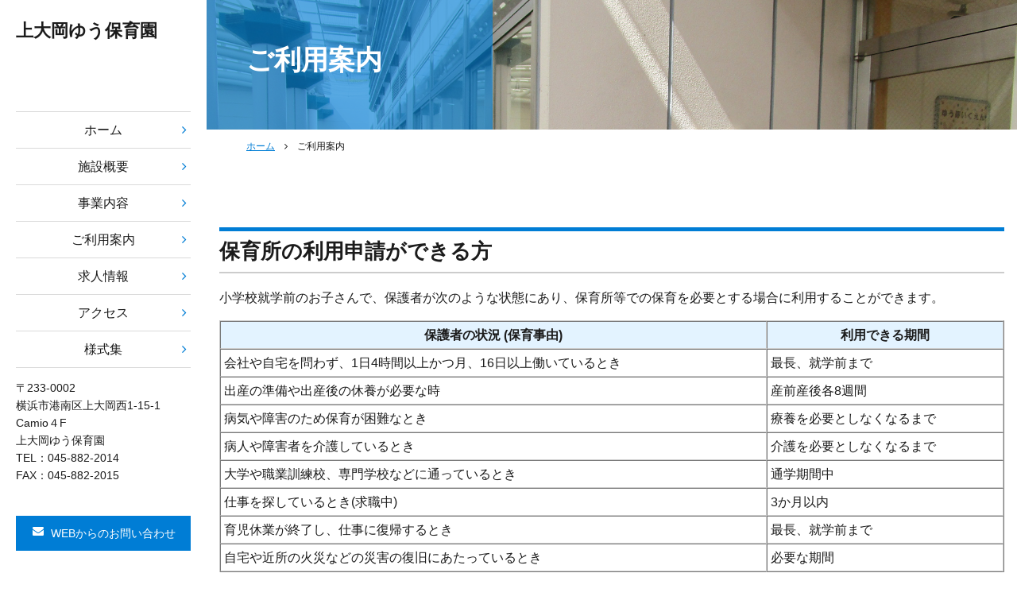

--- FILE ---
content_type: text/html; charset=UTF-8
request_url: http://www.kanagawa-doen.jp/kamioooka-yu-hoikuen/guide/
body_size: 21707
content:

<!DOCTYPE html>
<html lang="ja">
<head prefix="og: http://ogp.me/ns# fb: http://ogp.me/ns/fb# blog: http://ogp.me/ns/blog#">
  <meta http-equiv="X-UA-Compatible" content="IE=edge">
  <meta charset="UTF-8">
  <meta property="og:title" content="ご利用案内 &#8211; 上大岡ゆう保育園">
  <meta property="og:type" content="website">
  <meta property="og:description" content="社会福祉法人 恩賜財団神奈川県同胞援護会のウェブサイトです。">
  <meta property="og:url" content="http://www.kanagawa-doen.jp/kamioooka-yu-hoikuen/guide/">
  <meta property="og:image" content="http://www.kanagawa-doen.jp/kamioooka-yu-hoikuen/wp-content/themes/facility/img/siteimg.png">
  <meta property="og:site_name" content="上大岡ゆう保育園">
  <meta property="og:locale" content="ja_JP">
  <meta name="description" content="社会福祉法人 恩賜財団神奈川県同胞援護会のウェブサイトです。">
  <meta name="keywords" content="社会福祉法人,恩賜財団神奈川県同胞援護会">
  <meta name="viewport" content="width=device-width, initial-scale=1">
  <meta name="format-detection" content="telephone=no">
  <meta name="rating" content="General">
  <meta name="referrer" content="unsafe-url">

  <link rel="index" href="http://www.kanagawa-doen.jp/kamioooka-yu-hoikuen/" title="上大岡ゆう保育園">
  <link rel="canonical" href="http://www.kanagawa-doen.jp/kamioooka-yu-hoikuen/guide/">

  <link rel="icon" href="http://www.kanagawa-doen.jp/kamioooka-yu-hoikuen/wp-content/themes/facility/img/favicon-16x16.png" sizes="16x16" type="image/png">
  <link rel="icon" href="http://www.kanagawa-doen.jp/kamioooka-yu-hoikuen/wp-content/themes/facility/img/favicon-32x32.png" sizes="32x32" type="image/png">
  <link rel="icon" href="http://www.kanagawa-doen.jp/kamioooka-yu-hoikuen/wp-content/themes/facility/img/favicon-152x152.png" sizes="152x152" type="image/png">

  <link rel="apple-touch-icon" href="http://www.kanagawa-doen.jp/kamioooka-yu-hoikuen/wp-content/themes/facility/img/apple-touch-icon.png">
  <link rel="apple-touch-icon-precomposed" href="http://www.kanagawa-doen.jp/kamioooka-yu-hoikuen/wp-content/themes/facility/img/apple-touch-icon.png">

<title>ご利用案内 &#8211; 上大岡ゆう保育園</title>
<link rel='dns-prefetch' href='//s.w.org' />
<link rel="alternate" type="application/rss+xml" title="上大岡ゆう保育園 &raquo; フィード" href="http://www.kanagawa-doen.jp/kamioooka-yu-hoikuen/feed/" />
<link rel="alternate" type="application/rss+xml" title="上大岡ゆう保育園 &raquo; コメントフィード" href="http://www.kanagawa-doen.jp/kamioooka-yu-hoikuen/comments/feed/" />
		<script type="text/javascript">
			window._wpemojiSettings = {"baseUrl":"https:\/\/s.w.org\/images\/core\/emoji\/2.2.1\/72x72\/","ext":".png","svgUrl":"https:\/\/s.w.org\/images\/core\/emoji\/2.2.1\/svg\/","svgExt":".svg","source":{"concatemoji":"http:\/\/www.kanagawa-doen.jp\/kamioooka-yu-hoikuen\/wp-includes\/js\/wp-emoji-release.min.js?ver=4.7.29"}};
			!function(t,a,e){var r,n,i,o=a.createElement("canvas"),l=o.getContext&&o.getContext("2d");function c(t){var e=a.createElement("script");e.src=t,e.defer=e.type="text/javascript",a.getElementsByTagName("head")[0].appendChild(e)}for(i=Array("flag","emoji4"),e.supports={everything:!0,everythingExceptFlag:!0},n=0;n<i.length;n++)e.supports[i[n]]=function(t){var e,a=String.fromCharCode;if(!l||!l.fillText)return!1;switch(l.clearRect(0,0,o.width,o.height),l.textBaseline="top",l.font="600 32px Arial",t){case"flag":return(l.fillText(a(55356,56826,55356,56819),0,0),o.toDataURL().length<3e3)?!1:(l.clearRect(0,0,o.width,o.height),l.fillText(a(55356,57331,65039,8205,55356,57096),0,0),e=o.toDataURL(),l.clearRect(0,0,o.width,o.height),l.fillText(a(55356,57331,55356,57096),0,0),e!==o.toDataURL());case"emoji4":return l.fillText(a(55357,56425,55356,57341,8205,55357,56507),0,0),e=o.toDataURL(),l.clearRect(0,0,o.width,o.height),l.fillText(a(55357,56425,55356,57341,55357,56507),0,0),e!==o.toDataURL()}return!1}(i[n]),e.supports.everything=e.supports.everything&&e.supports[i[n]],"flag"!==i[n]&&(e.supports.everythingExceptFlag=e.supports.everythingExceptFlag&&e.supports[i[n]]);e.supports.everythingExceptFlag=e.supports.everythingExceptFlag&&!e.supports.flag,e.DOMReady=!1,e.readyCallback=function(){e.DOMReady=!0},e.supports.everything||(r=function(){e.readyCallback()},a.addEventListener?(a.addEventListener("DOMContentLoaded",r,!1),t.addEventListener("load",r,!1)):(t.attachEvent("onload",r),a.attachEvent("onreadystatechange",function(){"complete"===a.readyState&&e.readyCallback()})),(r=e.source||{}).concatemoji?c(r.concatemoji):r.wpemoji&&r.twemoji&&(c(r.twemoji),c(r.wpemoji)))}(window,document,window._wpemojiSettings);
		</script>
		<style type="text/css">
img.wp-smiley,
img.emoji {
	display: inline !important;
	border: none !important;
	box-shadow: none !important;
	height: 1em !important;
	width: 1em !important;
	margin: 0 .07em !important;
	vertical-align: -0.1em !important;
	background: none !important;
	padding: 0 !important;
}
</style>
<link rel='stylesheet' id='normalize-css'  href='http://www.kanagawa-doen.jp/kamioooka-yu-hoikuen/wp-content/themes/facility/css/normalize.css?ver=4.7.29' type='text/css' media='all' />
<link rel='stylesheet' id='theme-common-css'  href='http://www.kanagawa-doen.jp/kamioooka-yu-hoikuen/wp-content/themes/facility/css/common.css?ver=4.7.29' type='text/css' media='all' />
<link rel='stylesheet' id='font-awesome-css'  href='http://www.kanagawa-doen.jp/kamioooka-yu-hoikuen/wp-content/themes/facility/font-awesome-4.7.0/css/font-awesome.min.css?ver=4.7.29' type='text/css' media='all' />
<link rel='https://api.w.org/' href='http://www.kanagawa-doen.jp/kamioooka-yu-hoikuen/wp-json/' />
<link rel="EditURI" type="application/rsd+xml" title="RSD" href="http://www.kanagawa-doen.jp/kamioooka-yu-hoikuen/xmlrpc.php?rsd" />
<link rel="wlwmanifest" type="application/wlwmanifest+xml" href="http://www.kanagawa-doen.jp/kamioooka-yu-hoikuen/wp-includes/wlwmanifest.xml" /> 
<meta name="generator" content="WordPress 4.7.29" />
<link rel="canonical" href="http://www.kanagawa-doen.jp/kamioooka-yu-hoikuen/guide/" />
<link rel='shortlink' href='http://www.kanagawa-doen.jp/kamioooka-yu-hoikuen/?p=11' />
<link rel="alternate" type="application/json+oembed" href="http://www.kanagawa-doen.jp/kamioooka-yu-hoikuen/wp-json/oembed/1.0/embed?url=http%3A%2F%2Fwww.kanagawa-doen.jp%2Fkamioooka-yu-hoikuen%2Fguide%2F" />
<link rel="alternate" type="text/xml+oembed" href="http://www.kanagawa-doen.jp/kamioooka-yu-hoikuen/wp-json/oembed/1.0/embed?url=http%3A%2F%2Fwww.kanagawa-doen.jp%2Fkamioooka-yu-hoikuen%2Fguide%2F&#038;format=xml" />
</head>

<body class="page-template page-template-page-guide page-template-page-guide-php page page-id-11">

  <header class="main-header">
    
          <h1 class="site-logo">
        <a href="http://www.kanagawa-doen.jp/kamioooka-yu-hoikuen/" title="上大岡ゆう保育園">
          <span class="sitename">上大岡ゆう保育園</span>
        </a>
      </h1><!-- /.site-logo -->
    
    <section class="toggle-section">
      <button type="button" id="toggle-btn" class="global-nav-toggle close"></button>
      <div class="toggle-section-contents">
        <nav class="global-nav">
          <ul><li id="menu-item-29" class="menu-item menu-item-type-custom menu-item-object-custom menu-item-home menu-item-29"><a href="http://www.kanagawa-doen.jp/kamioooka-yu-hoikuen/">ホーム</a></li>
<li id="menu-item-33" class="menu-item menu-item-type-post_type menu-item-object-page menu-item-33"><a href="http://www.kanagawa-doen.jp/kamioooka-yu-hoikuen/outline/">施設概要</a></li>
<li id="menu-item-1350" class="menu-item menu-item-type-post_type menu-item-object-page menu-item-1350"><a href="http://www.kanagawa-doen.jp/kamioooka-yu-hoikuen/bussiness/">事業内容</a></li>
<li id="menu-item-30" class="menu-item menu-item-type-post_type menu-item-object-page current-menu-item page_item page-item-11 current_page_item menu-item-30"><a href="http://www.kanagawa-doen.jp/kamioooka-yu-hoikuen/guide/">ご利用案内</a></li>
<li id="menu-item-35" class="menu-item menu-item-type-post_type menu-item-object-page menu-item-35"><a href="http://www.kanagawa-doen.jp/kamioooka-yu-hoikuen/recruit/">求人情報</a></li>
<li id="menu-item-31" class="menu-item menu-item-type-post_type menu-item-object-page menu-item-31"><a href="http://www.kanagawa-doen.jp/kamioooka-yu-hoikuen/access/">アクセス</a></li>
<li id="menu-item-34" class="menu-item menu-item-type-post_type menu-item-object-page menu-item-34"><a href="http://www.kanagawa-doen.jp/kamioooka-yu-hoikuen/style/">様式集</a></li>
</ul>        </nav><!-- /.global-nav -->

        <section class="toggle-section-info">
                  <address>
                          <span class="address-zip">〒233-0002</span>
            
                          <span class="address-main">横浜市港南区上大岡西1-15-1 Camio４F</span>
            
                          <span class="address-facilityname">上大岡ゆう保育園</span>
            
                          <span class="address-tel">TEL：045-882-2014</span>
            
                          <span class="address-fax">FAX：045-882-2015</span>
            
          </address>
<!-- 下から追加-->
<!--
            
-->
<!-- 上まで追加-->
          <p class="toggle-section-inquiry"><a href="https://kanagawa-doen-jp.prm-ssl.jp/contact/form" target="_blank">WEBからのお問い合わせ</a></p>

          <div class="toggle-section-info-ogname">
            <p class="sitename">社会福祉法人<br>
            恩賜財団神奈川県同胞援護会<br>
            法人本部事務局</p>
            <p class="sitenamelogo"><a href="//www.kanagawa-doen.jp/" target="_blank"><img src="http://www.kanagawa-doen.jp/kamioooka-yu-hoikuen/wp-content/themes/facility/img/sitename.png" alt="恩賜財団神奈川県同胞援護会"></a></p>
            <p class="induction"><a href="//www.kanagawa-doen.jp/" target="_blank">ホームページはこちら</a></p>
          </div><!-- /.toggle-section-info-ogname -->

        </section><!-- /.toggle-section-info -->
      </div><!-- /.toggle-section-contents -->
    </section><!-- /.toggle-section -->
  </header><!-- /.main-header -->

  <div class="facility-contents-column">
    
    <section class="facility-sub-visual">
      <div class="facility-sub-visual-img">
        <img src="http://www.kanagawa-doen.jp/kamioooka-yu-hoikuen/wp-content/uploads/sites/13/2017/06/kamioooka-yu-hoikuen-sub.jpg" alt="ご利用案内">
        <div class="facility-contents-title">
          <h1>ご利用案内</h1>
        </div><!-- /.facility-contents-title -->
      </div><!-- /.facility-sub-visual-img -->
    </section><!-- /.facility-sub-visual -->

  
    <ol class="breadcrumb"><li><a href="http://www.kanagawa-doen.jp/kamioooka-yu-hoikuen/">ホーム</a></li><li>ご利用案内</li></ol><!-- /.breadcrumb -->

    <main class="facility-inner-contents">
              <article class="facility-main-article">

          
                      
                              <h1>保育所の利用申請ができる方</h1>
              
              <p>小学校就学前のお子さんで、保護者が次のような状態にあり、保育所等での保育を必要とする場合に利用することができます。</p>
<table style="border-color: #cccccc; width: 100%;" border="1" cellspacing="0" cellpadding="4">
<tbody>
<tr>
<td style="width: 528.8px; text-align: center; background-color: #e3f3ff;"><strong>保護者の状況 (保育事由)</strong></td>
<td style="width: 222.2px; text-align: center; background-color: #e3f3ff;"><strong>利用できる期間</strong></td>
</tr>
<tr>
<td style="width: 528.8px;">会社や自宅を問わず、1日4時間以上かつ月、16日以上働いているとき</td>
<td style="width: 222.2px;">最長、就学前まで</td>
</tr>
<tr>
<td style="width: 528.8px;">出産の準備や出産後の休養が必要な時</td>
<td style="width: 222.2px;">産前産後各8週間</td>
</tr>
<tr>
<td style="width: 528.8px;">病気や障害のため保育が困難なとき</td>
<td style="width: 222.2px;">療養を必要としなくなるまで</td>
</tr>
<tr>
<td style="width: 528.8px;">病人や障害者を介護しているとき</td>
<td style="width: 222.2px;">介護を必要としなくなるまで</td>
</tr>
<tr>
<td style="width: 528.8px;">大学や職業訓練校、専門学校などに通っているとき</td>
<td style="width: 222.2px;">通学期間中</td>
</tr>
<tr>
<td style="width: 528.8px;">仕事を探しているとき(求職中)</td>
<td style="width: 222.2px;">3か月以内</td>
</tr>
<tr>
<td style="width: 528.8px;">育児休業が終了し、仕事に復帰するとき</td>
<td style="width: 222.2px;">最長、就学前まで</td>
</tr>
<tr>
<td style="width: 528.8px;">自宅や近所の火災などの災害の復旧にあたっているとき</td>
<td style="width: 222.2px;">必要な期間</td>
</tr>
<tr>
<td style="width: 528.8px;">虐待や配偶者等からのDV(家庭内暴力)のおそれがあるとき</td>
<td style="width: 222.2px;">必要な期間</td>
</tr>
</tbody>
</table>
<h3>利用申請について</h3>
<p>保育所等の利用を希望する方は、必要書類をそろえてお住まいの区の区役所こども家庭支援課へ申請してください。<br />なお利用を希望する保育所等が複数の区にまたがる場合でも、お住まいの区の区役所こども家庭支援課に一括で申請してください。</p>
<ul>
<li>港南区：045-847-8498</li>
<li>南区　：045-341-1149</li>
<li>磯子区：045-750-2435</li>
</ul>
<p>子育て支援制度や利用料についての説明、様式のダウンロードなどは、こちらをご確認ください。</p>
<h3><span style="font-size: 14pt;">利用料金について</span></h3>
<table width="654">
<tbody>
<tr>
<td width="211">利用料（利用者負担）</td>
<td width="443">保護者が居住する市町村が定める利用料　　　　　　　　　　　　　※幼児教育・保育の無償化に伴い、下記のとおり無償。　　　　　　　2号認定：全ての児童を対象に無償　　　　　　　　　　　　　　　3号認定：市民税非課税世帯を対象に無償</td>
</tr>
<tr>
<td width="211">延長保育料</td>
<td>３０分あたり：月額1,700円　　10日以内 ８５０円</td>
</tr>
<tr>
<td>食材料費</td>
<td width="443">３～５歳児　月額6800円　　　　　　　　　　　　　　　　（主食費2,000円　副食費4,800円）　　　　　　　　　　　　　　※里帰り等で長期欠席することがわかっている場合、<u>あらかじめ申し出ることにより</u>、登園日が10日以内の月は半額となります。</td>
</tr>
<tr>
<td>軽食・夕食に関する料金</td>
<td>軽食：月額2,600円　　10日以内1,300円</td>
</tr>
<tr>
<td>　</td>
<td>夕食：月額7,800円　　10日以内3,900円</td>
</tr>
</tbody>
</table>
<p>※タイムカードで延長保育料の精算をしますので、登降園時の打刻を忘れずにお願いします。</p>
<p>※交通機関での事故・自然災害による運行の遅れ等で、お迎えが遅くなった場合「遅延証明」の提出により延長保育の対象外とします。</p>
<p>&nbsp;</p>
<p>【軽食・夕食について】</p>
<p>・18時30分以降の保育を利用される園児は、おやつ（軽食）又は夕食が 必要になります。夕食は20時までに帰宅できない園児を対象としています。 離乳食の間の夕食の提供はありません。</p>
<p>・夕食のキャンセルは、2日前までに連絡をお願いします。 </p>
<p>・閉所時刻以降のお迎えは、30分毎に1,700円いただきます。</p>
<p>&nbsp;</p>
<p>【その他に定める料金】</p>
<p>・教材（出席ノート・シール、帽子、クレヨン、自由画帳、粘土）、 ハブラシ代、遠足バス代等の実費は当該年度の内容によるので、別表に定める料金。</p>
<p>・布団リース代　毎月240円</p>
<p>・紙オムツ処理代300円</p>
<p>・ＩＣカード紛失・破損時1,883円、お取り扱いにはくれぐれもご注意ください。</p>
<p>&nbsp;</p>
<p>【支払方法】</p>
<p>　ゆうちょ銀行引き落とし</p>
<p>　支払期日　　毎月20日</p>
<p>　月一回の引き落としとなります。20日に引き落とせない場合は 現金での徴収となります。</p>

              
              
            
                              <h1>一時保育</h1>
              
              <p>【利用条件】<br />保護者のパート就労や病気等により一時的に家庭での保育が困難となる場合や保護者のリフレッシュなど。</p>
<p>【保育時間】<br />月～金　8：30～17：00（週3日まで）</p>
<p>【保育対象】<br />1歳半～4歳児まで</p>
<p>利用するには、事前のオリエンテーションが必須です。<br />詳しくは直接園にお問い合わせください。<br />（平日9：00～17：00）</p>

              
              
            
                              <h1>休日保育</h1>
              
              <p>【利用条件】<br />子ども・子育て支援新制度における2号または3号の支給認定を受け、平日（月～土曜日）に、認可保育所・認定こども園（保育所利用）・小規模保育事業A型、B型、C型・家庭的保育事業・事業所内保育事業（地域枠）を利用していて、休日等に保育が必要な方。</p>
<p>【保育時間】<br />日祭日　8：00～18：00</p>
<p>【保育対象】<br />0歳6ヶ月～就学前まで</p>
<p>平日に利用している施設へ休日保育利用希望について伝えて頂いた上、「休日保育利用登録申請書」・「休日保育児童状況確認書」・「休日の保育が必要なことを証明する書類（「休日就労（予定）証明（申告）書」等）」・「支給認定証の写し」をFAXか郵送、または直接園までお持ちください。<br />初めての利用登録の場合は、事前のオリエンテーションが必須となります。</p>
<p>利用料などに関しては横浜市のHPでご確認ください。</p>

              
              
            
                              <h1>休日一時保育</h1>
              
              <p>【利用条件】<br />下の(1)～(3)のいずれかに該当する方。<br />(1) 原則、休日保育の対象となるお子さま以外で、お仕事（就労・就学、職業訓練など）の都合により、休日等の保育が必要となるお子さま。<br />(2) 病気や怪我、入院、冠婚葬祭への出席など、やむを得ない理由により、緊急一時的に休日等に保育が必要となるお子さま。<br />(3) 保護者の育児疲れの解消を図るため、休日等に保育を必要とするお子さま。</p>
<p>【保育時間】<br />日祭日　8：00～18：00</p>
<p>【保育対象】<br />0歳6ヶ月～就学前のお子さま</p>
<p>利用するには、事前のオリエンテーションが必須です。<br />詳しくは直接園にお問い合わせください。<br />（平日9：00～17：00）</p>
<p>利用料などに関しては横浜市のHPでご確認ください。</p>

              
              
            
                              <h1>見学</h1>
              
              <p>事前予約が必要です。直接園にお問い合わせください。<br />（平日9：00～17：00）</p>

              
              
                      
        </article><!-- /.facility-main-article -->
          </main><!-- /.facility-inner-contents -->

    

    <footer class="contents-footer">
      <div class="footer-logo">
        <ul class="footer-logo-img">
                      <li><a href="http://www.kanagawa-doen.jp/kamioooka-yu-hoikuen/" title="上大岡ゆう保育園"><span class="footer-sitename">上大岡ゆう保育園</span></a></li>
                    <li><a href="//www.kanagawa-doen.jp/" title="社会福祉法人 恩賜財団神奈川県同胞援護会"><img src="http://www.kanagawa-doen.jp/kamioooka-yu-hoikuen/wp-content/themes/facility/img/sitename-footer.png" alt="社会福祉法人 恩賜財団神奈川県同胞援護会"></a></li>
        </ul>
      </div>

      <p class="copyright"><small>&copy; 2017 ONSHIZAIDAN KANAGAWA-KEN DOHO ENGOKAI</small></p>
    </footer><!-- /.contents-footer -->

    <p class="page-top"><a href="#"></a></p>  </div><!-- /.contents-column -->

  <!--[if lt IE 9]>
    <script src="//cdnjs.cloudflare.com/ajax/libs/html5shiv/3.7.2/html5shiv.min.js"></script>
    <script src="//cdnjs.cloudflare.com/ajax/libs/respond.js/1.4.2/respond.min.js"></script>
  <![endif]-->

<script type='text/javascript' src='http://www.kanagawa-doen.jp/kamioooka-yu-hoikuen/wp-content/themes/facility/js/jquery-1.12.4.min.js?ver=4.7.29'></script>
<script type='text/javascript' src='http://www.kanagawa-doen.jp/kamioooka-yu-hoikuen/wp-content/themes/facility/js/common.js?ver=4.7.29'></script>
<script type='text/javascript' src='http://www.kanagawa-doen.jp/kamioooka-yu-hoikuen/wp-includes/js/wp-embed.min.js?ver=4.7.29'></script>
</body>
</html>

--- FILE ---
content_type: text/css
request_url: http://www.kanagawa-doen.jp/kamioooka-yu-hoikuen/wp-content/themes/facility/css/common.css?ver=4.7.29
body_size: 55795
content:
@charset "UTF-8";
/* CSS Document */
/*---------------------------------------------
	General Settings
  ---------------------------------------------*/
img {
  max-width: 100%;
  height: auto;
  width: auto\9;
  /* ie8 */
  vertical-align: bottom;
}

html {
  font-size: 62.5%;
  /* font-size reset */
}

body {
  background: white;
  text-align: center;
  font-family: 游ゴシック体, 'Yu Gothic', YuGothic, 'ヒラギノ角ゴシック Pro', 'Hiragino Kaku Gothic Pro', メイリオ, Meiryo, Osaka, 'ＭＳ Ｐゴシック', 'MS PGothic', sans-serif;
  font-size: 16px;
  /* base font-size */
  font-size: 1.6rem;
  line-height: 1.6;
  color: #1b1b1b;
}
@media print {
  body {
    width: 1024px;
  }
}

/*---------------------------------------------
  Header
  ---------------------------------------------*/
.main-header {
  padding: 1em 1em;
}
@media all and (min-width: 1024px) {
  .main-header {
    position: relative;
    z-index: 3;
    width: 260px;
    box-sizing: border-box;
    padding: 0;
    background: white;
  }
}
@media print {
  .main-header {
    position: static;
    width: 13%;
    box-sizing: border-box;
    padding: 1em 0 0;
    border: none;
    background: white;
    float: left;
  }
}

.site-logo {
  font-size: .5em;
}
@media (min-width: 1024px) {
  .site-logo {
    position: absolute;
    top: 20px;
    left: 20px;
    margin-bottom: 1.25em;
  }
}
@media (min-width: 1024px) and (min-height: 768px) {
  .site-logo {
    margin-bottom: 30px;
  }
}

.site-logo a {
  text-decoration: none;
}
.site-logo::after {
  display: block;
  clear: both;
  content: '';
}
.site-logo .logomark {
  width: 18%;
  float: left;
  margin-right: 2%;
}
@media (min-width: 480px) {
  .site-logo .logomark {
    width: 9%;
  }
}
@media (min-width: 768px) {
  .site-logo .logomark {
    width: 70px;
    margin-right: 20px;
  }
}
@media (min-width: 1024px) {
  .site-logo .logomark {
    display: block;
    float: none;
    margin: 0 auto 10px auto;
  }
}
@media (min-width: 1024px) and (min-height: 768px) {
  .site-logo .logomark {
    width: auto;
    margin: 0 0 10px 0;
  }
}

@media print {
  .site-logo .logomark {
    display: block;
    width: 50%;
    float: none;
    margin: 0 auto 10px auto;
  }
}
.site-logo .sitename-sub,
.site-logo .sitename {
  float: left;
  text-align: left;
}
.site-logo .sitename-sub {
  width: 25%;
  margin-bottom: 5px;
}
.site-logo .sitename {
  font-family: メイリオ, Meiryo;
  font-size: 2.1875em;
  line-height: 1.3;
  color: #1b1b1b;
  text-align: left;
  width: 65%;
}
@media (min-width: 480px) {
  .site-logo .sitename {
    font-size: 2.75em;
  }
}
@media (min-width: 768px) {
  .site-logo .sitename-sub,
  .site-logo .sitename {
    width: calc(50% - 90px);
    margin-right: 50%;
  }
}
@media (min-width: 1024px) {
  .site-logo .sitename-sub,
  .site-logo .sitename {
    display: block;
    float: none;
    width: 220px;
    margin: 0;
    text-align: left;
  }
}
@media (min-width: 1024px) and (min-height: 768px) {
  .site-logo .sitename-sub,
  .site-logo .sitename {
    margin: 0 auto;
  }
}
@media (min-width: 1024px) {
  .site-logo .sitename-sub {
    margin-bottom: 10px;
  }
}
@media print {
  .site-logo .sitename-sub,
  .site-logo .sitename {
    display: block;
    float: none;
    width: auto;
    margin: 0 auto;
    text-align: left;
  }
  .site-logo .sitename {
    font-size: 1.375em;
    width: 90%;
  }
  .site-logo .sitename-sub {
    width: 50%;
    margin-bottom: 5px;
  }
}

/*---------------------------------------------
  Toggle Section
  ---------------------------------------------*/
.toggle-section-contents {
  display: none;
  position: fixed;
  top: 0;
  left: 0;
  z-index: -9999;
  width: 100%;
  height: 100vh;
  box-sizing: border-box;
  background: rgba(0, 0, 0, 0.95);
  overflow-y: hidden;
}
@media (min-width: 1024px) {
  .toggle-section-contents {
    display: block;
    position: absolute;
    top: 140px;
    left: 0;
    width: 260px;
    height: auto;
    background: none;
    padding: 0 20px;
    opacity: 1;
  }
}
@media print {
  .toggle-section-contents {
    display: block;
    position: static;
    width: auto;
    height: auto;
    background: none;
    padding: 0 10px;
    opacity: 1;
  }
}
.toggle-section-contents.open {
  display: block;
  opacity: 1;
  z-index: 9998;
  animation: showAni .5s ease 0s 1 normal;
}
@keyframes showAni {
  0% {
    height: 0;
    opacity: 0;
  }
  100% {
    height: 100vh;
    opacity: 1;
  }
}
.toggle-section-contents.close {
  display: block;
  opacity: 0;
  animation: hideAni .5s ease 0s 1 normal;
}
@keyframes hideAni {
  0% {
    height: 100vh;
    z-index: 9998;
    opacity: 1;
  }
  100% {
    height: 0;
    z-index: -9999;
    opacity: 0;
  }
}
.global-nav-toggle {
  position: absolute;
  top: 30px;
  right: 1em;
  z-index: 9999;
  border: none;
  background: none;
  cursor: pointer;
}
@media (min-width: 768px) {
  .global-nav-toggle {
    font-size: 1.125em;
  }
}
@media (min-width: 1024px) {
  .global-nav-toggle {
    display: none;
  }
}
@media print {
  .global-nav-toggle {
    display: none;
  }
}
.global-nav-toggle.close::before {
  content: "";
  font-family: 'FontAwesome';
  font-size: 1em;
  font-weight: normal;
  margin-left: 0;
  margin-right: 0;
}
.global-nav-toggle.open {
  position: fixed;
  color: white;
}
.global-nav-toggle.open::before {
  content: "";
  font-family: 'FontAwesome';
  font-size: 1em;
  font-weight: normal;
  margin-left: 0;
  margin-right: 0;
}

.global-nav > ul {
  display: -ms-flexbox;
  display: flex;
  -ms-flex-wrap: wrap;
  flex-wrap: wrap;
  list-style: none;
  margin-top: 90px;
  padding: 0;
  border-top: 1px solid #535353;
  font-size: .875em;
}
@media (min-width: 480px) {
  .global-nav > ul {
    margin-top: 70px;
  }
}
@media (min-width: 768px) {
  .global-nav > ul {
    margin-top: 90px;
    margin-bottom: 30px;
    font-size: 1em;
  }
}
@media (min-width: 1024px) {
  .global-nav > ul {
    display: block;
    margin: auto;
    border: none;
    border-top: 1px solid #dadada;
    font-size: 1em;
  }
}
@media print {
  .global-nav > ul {
    display: block;
    margin: auto;
    border: none;
    border-top: 1px solid #dadada;
    font-size: .6em;
  }
}
.global-nav > ul > li {
  width: 50%;
  box-sizing: border-box;
  border-bottom: 1px solid #535353;
}
.global-nav > ul > li:nth-child(even) {
  border-left: 1px solid #535353;
}
.global-nav > ul > li:last-of-type {
  border-right: 1px solid #535353;
}
@media (min-width: 480px) {
  .global-nav > ul > li {
    width: 33.333%;
  }
  .global-nav > ul > li:nth-child(even) {
    border-left: none;
  }
  .global-nav > ul > li:not(:nth-child(3n)) {
    border-right: 1px solid #535353;
  }
}
@media (min-width: 1024px) {
  .global-nav > ul > li {
    width: auto;
    border-bottom: 1px solid #dadada;
  }
  .global-nav > ul > li:not(:nth-child(3n)) {
    border-right: none;
  }
}
@media print {
  .global-nav > ul > li {
    width: auto;
    border-bottom: 1px solid #dadada;
  }
  .global-nav > ul > li:not(:nth-child(3n)) {
    border-right: none;
  }
}
.global-nav > ul > li > a {
  display: block;
  padding: 10px 1em;
  text-decoration: none;
  color: #eeeeee;
}
@media (min-width: 768px) {
  .global-nav > ul > li > a {
    position: relative;
    transition: all .25s ease;
  }
  .global-nav > ul > li > a::after {
    position: absolute;
    right: 1em;
    content: "";
    font-family: 'FontAwesome';
    font-size: 1em;
    font-weight: normal;
    margin-left: 0;
    margin-right: 0;
    transition: all .25s ease;
  }
  .global-nav > ul > li > a:hover {
    background: rgba(83, 83, 83, 0.75);
  }
  .global-nav > ul > li > a:hover::after {
    right: .5em;
  }
}
@media (min-width: 1024px) {
  .global-nav > ul > li > a {
    padding: 10px 0;
    color: #1b1b1b;
    overflow: hidden;
  }
}
@media (min-width: 1024px) and (min-height: 768px) {
  .global-nav > ul > li > a {
    padding: 10px 0;
  }
}
@media (min-width: 1024px) {
  .global-nav > ul > li > a::before {
    position: absolute;
    left: -1em;
    content: "";
    font-family: 'FontAwesome';
    font-size: 1em;
    font-weight: normal;
    margin-left: 0;
    margin-right: 0;
    color: #007dd5;
    transition: all .25s ease;
  }
  .global-nav > ul > li > a::after {
    color: #007dd5;
    right: 5px;
  }
  .global-nav > ul > li > a:hover, .global-nav > ul > li > a.select {
    background: rgba(0, 125, 213, 0.05);
    color: #007dd5;
  }
  .global-nav > ul > li > a:hover::before, .global-nav > ul > li > a.select::before {
    left: 5px;
  }
  .global-nav > ul > li > a:hover::after, .global-nav > ul > li > a.select::after {
    right: -1em;
  }
}
@media print {
  .global-nav > ul > li > a {
    position: relative;
    padding: 10px 0;
    color: #1b1b1b;
  }
  .global-nav > ul > li > a::after {
    position: absolute;
    right: 5px;
    content: "";
    font-family: 'FontAwesome';
    font-size: 1em;
    font-weight: normal;
    margin-left: 0;
    margin-right: 0;
    color: #007dd5;
  }
}
@media (min-width: 1024px) {
  .global-nav > ul .home-btn {
    display: none;
  }
}
@media print {
  .global-nav > ul .home-btn {
    display: none;
  }
}

.toggle-section-info {
  color: #959595;
  font-size: .75em;
}
.toggle-section-info .toggle-section-info-ogname .sitename {
  display: none;
}
.toggle-section-info .toggle-section-info-ogname .sitenamelogo {
  display: none;
}
.toggle-section-info .toggle-section-info-ogname .induction {
  margin-top: -10px;
  text-align: center;
  font-size: 1.2em;
}
.toggle-section-info .toggle-section-info-ogname .induction a {
  color: #959595;
}
@media (min-width: 768px) {
  .toggle-section-info {
    display: -ms-flexbox;
    display: flex;
    -ms-flex-pack: center;
    justify-content: center;
    text-align: left;
  }
}
@media (min-width: 1024px) {
  .toggle-section-info {
    display: block;
    color: #1b1b1b;
    font-size: .875em;
  }
  .toggle-section-info .toggle-section-info-ogname {
    margin-right: 0;
  }
  .toggle-section-info .toggle-section-info-ogname .sitename {
    display: none;
  }
  .toggle-section-info .toggle-section-info-ogname .sitenamelogo {
    display: block;
  }
  .toggle-section-info .toggle-section-info-ogname .induction {
    font-size: 1.2em;
  }
  .toggle-section-info .toggle-section-info-ogname .induction a {
    color: #007dd5;
  }
}
@media print {
  .toggle-section-info {
    display: block;
    text-align: left;
    color: #1b1b1b;
    font-size: .5em;
  }
  .toggle-section-info .toggle-section-info-ogname .sitename {
    display: block;
    width: 78%;
  }
}
.toggle-section-info address {
  font-style: normal;
}
.toggle-section-info address span {
  display: block;
}
@media (min-width: 480px) {
  .toggle-section-info address {
    margin-top: 1em;
  }
  .toggle-section-info address .address-tel,
  .toggle-section-info address .address-fax {
    display: inline-block;
  }
  .toggle-section-info address .address-fax::before {
    content: '\0020/\0020';
  }
}
@media (min-width: 768px) {
  .toggle-section-info address {
    margin-right: 40px;
  }
}

@media (min-width: 1024px) {
  .toggle-section-info address {
    margin-right: 0;
    margin-bottom: 40px;
  }
  .toggle-section-info address .address-fax::before {
    content: '';
  }
}
@media print {
  .toggle-section-info address {
    margin-top: 1em;
  }
  .toggle-section-info address .address-tel,
  .toggle-section-info address .address-fax {
    display: inline-block;
  }
  .toggle-section-info address .address-fax::before {
    content: '';
  }
}

.toggle-section-inquiry {
  margin-bottom: 30px;
}
@media (min-width: 480px) {
  .toggle-section-inquiry {
    margin-bottom: 1em;
    font-size: 1.2em;
  }
}
@media (min-width: 768px) {
  .toggle-section-inquiry {
    margin-right: 40px;
    margin-bottom: 30px;
    text-align: center;
    font-size: 1em;
  }
}
@media (min-width: 1024px) {
  .toggle-section-inquiry {
    margin-right: 0;
    margin-bottom: 3em;
  }
}
@media (min-width: 1024px) and (min-height: 768px) {
  .toggle-section-inquiry {
    font-size: 1em;
  }
}

@media print {
  .toggle-section-inquiry {
    font-size: .5em;
  }
}
.toggle-section-inquiry a {
  display: block;
  width: 220px;
  margin: 0 auto;
  padding: 10px 0;
  background: #007dd5;
  text-decoration: none;
  color: white;
}
.toggle-section-inquiry a::before {
  content: "";
  font-family: 'FontAwesome';
  font-size: inherit;
  font-weight: normal;
  margin-left: 0;
  margin-right: 0.25em;
}
@media (min-width: 768px) {
  .toggle-section-inquiry a {
    transition: all .25s ease;
  }
  .toggle-section-inquiry a:hover {
    background: white;
    color: #007dd5;
  }
}
@media (min-width: 1024px) {
  .toggle-section-inquiry a {
    position: relative;
    width: 220px;
    box-sizing: border-box;
    padding: 10px 0px;
    padding-left: 1.8em;
    border: 1px solid #007dd5;
  }
}
@media (min-width: 1024px) {
  .toggle-section-inquiry a::before, .toggle-section-inquiry a::after {
    position: absolute;
    left: 20px;
    line-height: 1.25em;
    transition: all .25s ease;
  }
}
@media print and (min-width: 1024px) {
  .toggle-section-inquiry a::before, .toggle-section-inquiry a::after {
    left: 1em;
  }
}
@media (min-width: 1024px) {
  .toggle-section-inquiry a::after {
    content: "";
    font-family: 'FontAwesome';
    font-size: 1em;
    font-weight: normal;
    margin-left: 0;
    margin-right: 0;
    opacity: 0;
  }
  .toggle-section-inquiry a:hover::before {
    left: 20px;
    opacity: 0;
  }
  .toggle-section-inquiry a:hover::after {
    opacity: 1;
  }
}
@media print {
  .toggle-section-inquiry a {
    width: auto;
    padding: 5px 0;
  }
  .toggle-section-inquiry a::before {
    position: static;
  }
}

/*---------------------------------------------
  Facility Contents Column
  ---------------------------------------------*/
@media (min-width: 1024px) {
  .facility-contents-column {
    position: relative;
    z-index: 1;
    width: calc(100% - 260px);
    margin: 0 0 0 auto;
  }
}
@media print {
  .facility-contents-column {
    position: relative;
    z-index: 1;
    width: 87%;
    margin: 0 0 0 auto;
    box-sizing: border-box;
    border-left: 1px solid #dadada;
    float: right;
  }
}

/*---------------------------------------------
  Facility Main Visual
  ---------------------------------------------*/
.facility-main-visual-img {
  position: relative;
}

.facility-main-visual-inner {
  position: absolute;
  top: 35%;
  z-index: 1;
  width: 100%;
}
@media (min-width: 1024px) {
  .facility-main-visual-inner {
    top: 43%;
  }
}
@media print {
  .facility-main-visual-inner {
    top: 43%;
  }
}

.facility-main-visual-catch {
  color: #ff5e7c;
  text-shadow: 0px 0px 5px white;
  font-weight: bold;
  font-size: 1.5em;
  line-height: 1.2em;
}
@media (min-width: 480px) {
  .facility-main-visual-catch {
    font-size: 2.5em;
  }
}
@media (min-width: 1024px) {
  .facility-main-visual-catch {
    font-size: 4.375em;
  }
}
@media print {
  .facility-main-visual-catch {
    font-size: 3em;
  }
}

/*---------------------------------------------
  Facility Inner Contents
  ---------------------------------------------*/
.facility-inner-contents {
  padding: 30px 1em;
}
@media (min-width: 1024px) {
  .facility-inner-contents {
    max-width: 1000px;
    margin: 0 auto;
  }
}
@media print {
  .facility-inner-contents {
    max-width: 1000px;
    margin: 0 auto;
  }
}

@media (min-width: 1024px) {
  .facility-home-info {
    margin-bottom: 50px;
  }
}
@media print {
  .facility-home-info {
    margin-bottom: 0;
  }
}

.facility-home-info-column:not(:last-of-type) {
  margin-bottom: 100px;
}

.facility-home-info-column > h2 {
  position: relative;
  margin-bottom: 30px;
  padding-bottom: 10px;
  font-size: 1.125em;
}
@media (min-width: 1024px) {
  .facility-home-info-column > h2 {
    font-size: 1.625em;
    margin-bottom: 40px;
  }
}
@media print {
  .facility-home-info-column > h2 {
    font-size: 1.125em;
    margin-bottom: 30px;
  }
}
.facility-home-info-column > h2::before {
  display: block;
  position: absolute;
  bottom: 0;
  left: 50%;
  width: 50px;
  height: 2px;
  margin-left: -25px;
  background: #007dd5;
  content: '';
}

.facility-home-info-list {
  list-style: none;
  margin-bottom: 30px;
  padding: 0;
  text-align: left;
  font-size: .875em;
}
@media (min-width: 1024px) {
  .facility-home-info-list {
    font-size: 1em;
  }
}
@media print {
  .facility-home-info-list {
    font-size: .75em;
  }
}
.facility-home-info-list > li {
  border-top: 3px solid #cccccc;
  padding: 10px 0;
}
.facility-home-info-list > li:last-of-type {
  border-bottom: 1px solid #cccccc;
}
.facility-home-info-list > li:not(:first-child) {
  border-top: 1px solid #cccccc;
}
.facility-home-info-list > li time {
  display: inline-block;
}

.facility-home-info-list > li a {
  display: block;
  margin-left: 81px;
  text-decoration: none;
}
@media (min-width: 768px) {
  .facility-home-info-list > li a {
    text-decoration: underline;
    transition: all .25s ease;
  }
  .facility-home-info-list > li a:hover {
    color: #e5004f;
  }
}
@media (min-width: 1024px) {
  .facility-home-info-list > li a {
    margin-left: 108px;
  }
}
.facility-home-info-list > .new::before {
  display: inline-block;
  margin-right: 20px;
  padding: 6px;
  background: #fe7714;
  color: #ffffff;
  content: '新着情報';
  font-size: .875em;
}

@media (min-width: 1024px) {
  .facility-home-info-list > .new::before {
    margin-right: 40px;
  }
}

.facility-home-info-archive {
  font-size: .875em;
}
@media (min-width: 1024px) {
  .facility-home-info-archive {
    font-size: 1.125em;
  }
}
@media print {
  .facility-home-info-archive {
    font-size: .75em;
  }
}
.facility-home-info-archive a {
  position: relative;
  display: block;
  margin: 0 auto;
  padding: 5px 1em;
  width: 240px;
  border: 3px solid #007dd5;
  background: #007dd5;
  text-decoration: none;
  color: white;
  font-weight: bold;
}
@media (min-width: 768px) {
  .facility-home-info-archive a {
    box-sizing: border-box;
    transition: all .25s ease;
  }
  .facility-home-info-archive a:hover {
    border: 3px solid #007dd5;
    background: white;
    color: #007dd5;
  }
}
@media (min-width: 1024px) {
  .facility-home-info-archive a {
    max-width: 400px;
    margin: 0 auto;
    border-radius: 25px;
  }
}
@media print {
  .facility-home-info-archive a {
    margin: 0 auto;
    width: 240px;
    border-radius: 25px;
  }
}
.facility-home-info-archive a::after {
  position: absolute;
  right: 1em;
  content: "";
  font-family: 'FontAwesome';
  font-size: inherit;
  font-weight: normal;
  margin-left: 0;
  margin-right: 0;
}
@media (min-width: 768px) {
  .facility-home-info-archive a {
    overflow: hidden;
  }
  .facility-home-info-archive a::before {
    position: absolute;
    left: -1em;
    content: "";
    font-family: 'FontAwesome';
    font-size: inherit;
    font-weight: normal;
    margin-left: 0;
    margin-right: 0;
  }
  .facility-home-info-archive a::before, .facility-home-info-archive a::after {
    transition: all .25s ease;
  }
  .facility-home-info-archive a:hover::after {
    right: -1em;
  }
  .facility-home-info-archive a:hover::before {
    left: 1em;
    opacity: 1;
  }
}

/*---------------------------------------------
  Facility Sub Visual
  ---------------------------------------------*/
.facility-sub-visual-img {
  position: relative;
  overflow: hidden;
}

/*---------------------------------------------
  Facility Contents Title
  ---------------------------------------------*/
.facility-contents-title {
  position: absolute;
  top: 0;
  left: 0;
  height: 100%;
  box-sizing: border-box;
  padding: 1em 1em;
  background: rgba(0, 125, 213, 0.65);
  text-align: left;
  color: white;
  transition: all .25s ease;
}
@media (min-width: 480px) {
  .facility-contents-title {
    min-width: 35%;
  }
}
@media (min-width: 768px) {
  .facility-contents-title {
    min-width: 360px;
  }
}
@media (min-width: 1024px) {
  .facility-contents-title {
    padding: 1em 50px;
  }
}
.facility-contents-title > h1 {
  margin: 0;
  font-size: 1.25em;
}
@media (min-width: 768px) {
  .facility-contents-title > h1 {
    position: absolute;
    top: calc(50% - .75em);
    font-size: 1.5em;
  }
}
@media (min-width: 1024px) {
  .facility-contents-title > h1 {
    top: calc(50% - 1em);
    font-size: 2.125em;
  }
}

/*---------------------------------------------
  Breadcrumb List
  ---------------------------------------------*/
.breadcrumb {
  list-style: none;
  padding: 0 1em;
  text-align: left;
  font-size: .75em;
}
@media (min-width: 1024px) {
  .breadcrumb {
    padding: 0 50px;
  }
}
.breadcrumb > li {
  display: inline-block;
}
.breadcrumb > li:not(:first-child)::before {
  content: "";
  font-family: 'FontAwesome';
  font-size: inherit;
  font-weight: normal;
  margin-left: 1em;
  margin-right: 1em;
}
.breadcrumb > li > a {
  color: #007dd5;
}
@media (min-width: 768px) {
  .breadcrumb > li > a {
    transition: all .25s ease;
  }
  .breadcrumb > li > a:hover {
    color: #e5004f;
  }
}

/*---------------------------------------------
  Facility Main Article
  ---------------------------------------------*/
.facility-main-article {
  margin-bottom: 50px;
  text-align: left;
}
@media print {
  .facility-main-article {
    margin-bottom: 30px;
  }
}
.facility-main-article > h1,
.inner-contents-title {
  border-top: 5px solid #007dd5;
  border-bottom: 2px solid #cccccc;
  margin-top: 50px;
  padding: 5px 0;
  font-size: 1.625em;
}
@media print {
  .facility-main-article > h1,
  .inner-contents-title {
    margin-top: 40px;
  }
}
.facility-main-article > h2,
.inner-contents-title2 {
  position: relative;
  margin-bottom: 20px;
  padding-top: 30px;
  padding-left: 15px;
  font-size: 1.125em;
}
.facility-main-article > h2::before,
.inner-contents-title2::before {
  position: absolute;
  left: 0;
  display: block;
  width: 5px;
  height: 25px;
  background: #007dd5;
  content: '';
}
.facility-main-article > h3,
.inner-contents3 {
  padding: 0;
  font-size: 1.375em;
  color: #007dd5;
}

@media (min-width: 480px) {
  .facility-main-article-photoset::after {
    display: block;
    clear: both;
    content: '';
  }
}
@media (min-width: 1024px) {
  .facility-main-article-photoset {
    display: -ms-flexbox;
    display: flex;
    -ms-flex-direction: row;
    flex-direction: row;
    -ms-flex-wrap: wrap;
    flex-wrap: wrap;
  }
}

.facility-article-photo-right {
  margin: 0;
  text-align: center;
}
@media (min-width: 480px) {
  .facility-article-photo-right {
    width: 150px;
    float: right;
    margin-left: 20px;
    margin-bottom: 20px;
  }
}
@media (min-width: 1024px) {
  .facility-article-photo-right {
    width: 240px;
    float: none;
    margin-top: 1em;
    margin-left: 40px;
  }
}

.facility-article-photo-left {
  margin: 0;
  text-align: center;
}
@media (min-width: 480px) {
  .facility-article-photo-left {
    width: 150px;
    float: left;
    margin-right: 20px;
    margin-bottom: 20px;
  }
}
@media (min-width: 1024px) {
  .facility-article-photo-left {
    width: 240px;
    float: none;
    margin-top: 1em;
    margin-right: 40px;
  }
}

/*---------------------------------------------
  Facility Main Article Contents
  ---------------------------------------------*/
@media (min-width: 1024px) {
  .facility-main-article-contents {
    width: calc(100% - 280px);
  }
}
@media print {
  .facility-main-article-contents {
    font-size: .875em
  }
}

/*---------------------------------------------
  Facility Date
  ---------------------------------------------*/
.facility-date {
  width: 100%;
  border-collapse: collapse;
  border: 1px solid #cccccc;
  font-size: .875em;
}
@media (min-width: 480px) {
  .facility-date {
    font-size: 1em;
  }
}
@media (min-width: 768px) {
  .facility-date {
    border: 1px solid #cccccc;
    margin-bottom: 30px;
    text-align: left;
  }
}
@media (min-width: 1024px) {
  .facility-date {
    margin-bottom: 50px;
  }
}
@media print {
  .facility-date {
    margin-bottom: 50px;
    text-align: left;
    font-size: .875em;
  }
}
.facility-date thead {
  display: none;
}
@media (min-width: 768px) {
  .facility-date thead {
    display: table-row-group;
  }
  .facility-date thead th {
    background: #e3f3ff;
    padding: 10px 10px;
    font-weight: bold;
  }
}
@media (min-width: 768px) {
  .facility-date thead th:not(:last-of-type) {
    width: 26%;
    border-right: 1px solid #cccccc;
  }
}
@media print {
  .facility-date thead {
    display: table-row-group;
  }
  .facility-date thead th {
    padding: 10px 10px;
    background: #e3f3ff;
    font-weight: normal;
  }
  .facility-date thead th:not(:last-of-type) {
    width: 160px;
    border-right: 1px solid #cccccc;
  }
}
@media (min-width: 768px) {
  .facility-date tbody {
    display: table-row-group;
    border: none;
  }
}
@media print {
  .facility-date tbody {
    display: table-row-group;
  }
}
.facility-date tbody tr {
  border-top: 1px solid #cccccc;
}
@media (min-width: 768px) {
  .facility-date tbody tr {
    display: table-row;
  }
  .facility-date tbody tr:nth-of-type(3),
  .facility-date tbody tr:nth-of-type(4) {
    border-top: none;
  }
}
@media print {
  .facility-date tbody tr {
    display: table-row;
    border-top: 1px solid #cccccc;
  }
}
.facility-date tbody td {
  display: block;
  padding: 5px 10px;
}
.facility-date tbody td:first-of-type {
  box-sizing: border-box;
  background: #e3f3ff;
  font-weight: bold;
}
.facility-date tbody td::before {
  display: block;
  font-weight: bold;
  content: attr(facility-date-label);
}
.facility-date tbody td:not(:first-of-type) {
  border-top: 1px solid #cccccc;
}
@media (min-width: 768px) {
  .facility-date tbody td {
    display: table-cell;
    padding: 10px 10px;
  }
  .facility-date tbody td {
    border-top: 1px solid #cccccc;
    border-right: 1px solid #cccccc;
  }
}
@media print {
  .facility-date tbody td {
    display: table-cell;
    border-right: 1px solid #cccccc;
    padding: 10px 10px;
  }
  .facility-date tbody td:not(:first-of-type) {
    border-top: 1px solid #cccccc;
  }
}
@media (min-width: 768px) {
  .facility-date tbody td::before {
    display: none;
  }
}
@media print {
  .facility-date tbody td::before {
    display: none;
  }
}

.facility-date-detail {
  width: 100%;
  border-collapse: collapse;
  border: 1px solid #cccccc;
  font-size: .875em;
}
@media (min-width: 768px) {
  .facility-date-detail {
    margin-bottom: 30px;
    text-align: left;
  }
}
@media (min-width: 1024px) {
  .facility-date-detail {
    margin-bottom: 50px;
    font-size: 1em;
  }
}
@media print {
  .facility-date-detail {
    margin-bottom: 50px;
    text-align: left;
    font-size: .875em;
  }
}
.facility-date-detail tbody th {
  display: block;
  padding: 5px 10px;
  background: #e3f3ff;
  font-weight: bold;
}
.facility-date-detail tbody tr:not(:first-of-type) {
  border-top: 1px solid #cccccc;
}
@media (min-width: 768px) {
  .facility-date-detail tbody th {
    display: table-cell;
    padding: 10px 10px;
    width: 160px;
    border-right: 1px solid #cccccc;
  }
}
@media print {
  .facility-date-detail tbody th {
    display: table-cell;
    width: 260px;
    border-right: 1px solid #cccccc;
  }
}
.facility-date-detail tbody td {
  display: block;
  padding: 5px 10px;
  border-top: 1px solid #cccccc;
}
@media (min-width: 768px) {
  .facility-date-detail tbody td {
    padding: 10px 10px;
    border-top: none;
  }
}
@media print {
  .facility-date-detail tbody td {
    padding: 10px 10px;
    border-top: none;
  }
}

.facility-date-routine {
  width: 100%;
  border-collapse: collapse;
  border: 1px solid #cccccc;
  font-size: .875em;
}
@media (min-width: 768px) {
  .facility-date-routine {
    margin-bottom: 30px;
    text-align: left;
  }
}
@media (min-width: 1024px) {
  .facility-date-routine {
    margin-bottom: 50px;
    font-size: 1em;
  }
}
@media print {
  .facility-date-routine {
    margin-bottom: 50px;
    text-align: left;
    font-size: .875em;
  }
}
.facility-date-routine tbody th {
  display: block;
  padding: 5px 10px;
  background: #e3f3ff;
  font-weight: bold;
}
.facility-date-routine tbody tr:not(:first-of-type) {
  border-top: 1px solid #cccccc;
}
@media (min-width: 480px) {
  .facility-date-routine tbody th {
    display: table-cell;
    padding: 0 0 0 5px;
    width: 100px;
    border-right: 1px solid #cccccc;
  }
}
@media print {
  .facility-date-routine tbody th {
    display: table-cell;
    width: 260px;
    border-right: 1px solid #cccccc;
  }
}
.facility-date-routine tbody td {
  display: block;
  padding: 5px;
}
@media (min-width: 480px) {
  .facility-date-routine tbody td {
    padding: 10px;
  }
  .facility-date-routine tbody td.cell {
    display: table-cell;
    border-top: none;
  }
}
@media print {
  .facility-date-routine tbody td {
    padding: 10px 10px;
    border-top: none;
  }
}
@media print {
  .facility-date-routine tbody td.cell {
    display: table-cell;
    border-top: none;
  }
}
@media (min-width: 480px) {
  .facility-date-routine tbody td.row {
    display: table-cell;
    vertical-align: middle;
    border-left: 1px solid #cccccc;
    width: 60px;
  }
  .facility-date-routine tbody td.sp {
    display: none;
  }
}
.comment {
  margin: 0;
  padding: 4px 6px;
  text-align: center;
  background: #007dd5;
  color: #fff;
}

.facility-date-event {
  width: 100%;
  border-collapse: collapse;
  border: 1px solid #cccccc;
  font-size: .875em;
}
@media (min-width: 480px) {
  .facility-date-event {
    border: 1px solid #cccccc;
    margin-bottom: 30px;
    text-align: left;
  }
}
@media (min-width: 768px) {
  .facility-date-event {
    font-size: 1em;
  }
}
@media (min-width: 1024px) {
  .facility-date-event {
    margin-bottom: 50px;
  }
}
@media print {
  .facility-date-event {
    margin-bottom: 50px;
    text-align: left;
    font-size: 1em;
  }
}
.facility-date-event tbody tr:not(:first-of-type) {
  border-top: 1px solid #cccccc;
}
.facility-date-event tbody th,
.facility-date-event tbody td {
  display: block;
  padding: 5px 10px;
}
.facility-date-event tbody td {
  padding: 5px;
}
.facility-date-event tbody th {
  box-sizing: border-box;
  background: #e3f3ff;
  border-bottom: 1px solid #cccccc;
  font-size: 1.25em;
  font-weight: bold;
}
.facility-date-event tbody td:not(:first-of-type) {
  padding-top: 0;
  text-align: center;
}
@media (min-width: 480px) {
  .facility-date-event tbody th {
    display: table-cell;
    border-right: 1px solid #cccccc;
    width: 72px;
    padding: 10px;
  }
  .facility-date-event tbody td {
    display: table-cell;
    width: calc(68% - 10px);
  }
   .facility-date-event tbody td:not(:last-of-type) {
    float: left;
  }
  .facility-date-event tbody td:not(:first-of-type) {
    box-sizing: border-box;
    float: right;
    text-align: right;
    width: 32%;
    padding-top: 5px;
  }
}
@media (min-width: 768px) {
  .facility-date-event tbody th {
    width: 100px;
    padding: 10px 20px;
  }
  .facility-date-event tbody td {
    width: calc(70% - 10px);
  }
  .facility-date-event tbody td:not(:first-of-type) {
    width: 30%;
  }
}
@media print {
  .facility-date-event tbody td {
    width: calc(70% - 10px);
  }
  .facility-date-event tbody td:not(:first-of-type) {
    width: 30%;
  }
}
.facility-date-event tbody td.three-box-img {
  display: inline-block;
  float: left;
  padding: 5px 3px;
  width: calc(50% - 6px);
}
@media (min-width: 480px) {
  .facility-date-event tbody td.three-box-cmt {
    width: calc(36% - 10px);
  }
  .facility-date-event tbody td.three-box-img {
    padding: 5px;
    width: 32%;
  }
}
@media (min-width: 768px) {
  .facility-date-event tbody td.three-box-cmt {
    width: calc(40% - 10px);
  }
  .facility-date-event tbody td.three-box-img {
    width: 30%;
  }
}
@media print {
  .facility-date-event tbody td.three-box-cmt {
    width: calc(40% - 10px);
  }
  .facility-date-event tbody td.three-box-img {
    width: 30%;
  }
}
@media (min-width: 480px) {
  .facility-date-event tbody td:last-of-type::after {
    display: block;
    clear: both;
    content: '';
  }
}
@media print {
  .facility-date-event tbody td:last-of-type::after {
    display: block;
    clear: both;
    content: '';
  }
  .facility-date-event tbody td {
    display: table-cell;
    padding: 5px;
  }
}
.facility-date-event tbody td > img {
  width: 50%;
}
@media (min-width: 480px) {
  .facility-date-event tbody td > img {
    width: 100%;
  }
}
.facility-date-event tbody td.three-box-img > img  {
  width: 100%;
}
@media print {
  .facility-date-event tbody td.three-box-img > img  {
    width: 100%;
  }
}

.facility-date-style {
  width: 100%;
  border-collapse: collapse;
  border: 1px solid #cccccc;
  font-size: .875em;
}
@media (min-width: 480px) {
  .facility-date-style {
    margin-bottom: 30px;
  }
}
@media (min-width: 1024px) {
  .facility-date-style {
    margin-bottom: 50px;
    font-size: 1em;
  }
}
@media print {
  .facility-date-style {
    margin-bottom: 50px;
    text-align: left;
    font-size: .875em;
  }
}
.facility-date-style thead {
  display: none;
}
@media (min-width: 480px) {
  .facility-date-style thead {
    display: table-row-group;
  }
  .facility-date-style thead th {
    background: #e3f3ff;
    padding: 10px 10px;
    font-weight: bold;
  }
}
@media (min-width: 480px) {
  .facility-date-style thead th {
    width: 50%;
    border-right: 1px solid #cccccc;
  }
}
@media print {
  .facility-date-style thead {
    display: table-row-group;
  }
  .facility-date-style thead th {
    padding: 10px 10px;
    background: #e3f3ff;
    font-weight: normal;
  }
}
@media print {
  .facility-date-style tbody {
    display: table-row-group;
  }
}
.facility-date-style tbody tr {
  border-top: 1px solid #cccccc;
}
@media print {
  .facility-date-style tbody tr {
    display: table-row;
    border-top: 1px solid #cccccc;
  }
}
.facility-date-style tbody td {
  display: block;
  padding: 5px 10px;
}
.facility-date-style tbody td:first-of-type {
  box-sizing: border-box;
  background: #e3f3ff;
}
.facility-date-style tbody td::before {
  display: block;
  font-weight: bold;
  content: attr(facility-date-style-label);
}
.facility-date-style tbody td:not(:first-of-type) {
  border-top: 1px solid #cccccc;
}
@media (min-width: 480px) {
  .facility-date-style tbody td {
    display: table-cell;
    padding: 10px 10px;
    border-right: 1px solid #cccccc;
  }
  .facility-date-style tbody td:first-of-type {
    background: none;
  }
}
@media print {
  .facility-date-style tbody td {
    display: table-cell;
    border-right: 1px solid #cccccc;
    padding: 10px 10px;
  }
  .facility-date-style tbody td:not(:first-of-type) {
    border-top: none;
  }
}
@media (min-width: 480px) {
  .facility-date-style tbody td::before {
    display: none;
  }
}
@media print {
  .facility-date-style tbody td::before {
    display: none;
  }
}

/*---------------------------------------------
  Two Block Date
  ---------------------------------------------*/
@media (min-width: 768px) {
  .two-block-date {
    display: -ms-flexbox;
    display: flex;
    -ms-flex-wrap: wrap;
    flex-wrap: wrap;
  }
  .two-block-date::after {
    display: block;
    clear: both;
    content: '';
  }
  .two-block-innner {
    float: left;
    width: 50%;
  }
}
.two-block-innner .three-column-date {
  box-sizing: border-box;
}
@media (min-width: 768px) {
  .two-block-innner .three-column-date {
    display: -ms-flexbox;
    display: flex;
    -ms-flex-wrap: wrap;
    flex-wrap: wrap;
  }
}
.two-block-innner .three-column-date > dt {
  padding: 4px 5px;
  background: #007dd5;
  border-top: 1px solid #ccc;
  border-left: 1px solid #ccc;
  border-right: 1px solid #ccc;
  font-weight: bold;
  text-align: center;
  color: white;
}
@media (min-width: 768px) {
  .two-block-innner .three-column-date > dt {
    border-top: 1px solid #ccc;
    border-right: none;
    border-left: none;
    font-size: 1.125em;
    width: 100%;
  }
  .two-block-innner:first-of-type .three-column-date > dt {
    border-right: 1px solid #ccc;
    border-left: 1px solid #ccc;
  }
  .two-block-innner:nth-of-type(2) .three-column-date > dt {
    border-right: 1px solid #ccc;
    border-left: 1px solid #ccc;
  }
}
.two-block-innner .three-column-date > dd {
  margin: 0;
}
.two-block-innner .three-column-date > dd:not(:last-of-type) {
  margin-bottom: 1em;
}
@media (min-width: 480px) {
  .two-block-innner .three-column-date > dd:not(:last-of-type) {
    margin-bottom: 0;
  }
}
@media (min-width: 768px) {
  .two-block-innner .three-column-date > dd {
    width: 100%;
  }
}
.two-block-innner .three-column-date .three-column-date-child {
  display: -ms-flexbox;
  display: flex;
  -ms-flex-wrap: wrap;
  flex-wrap: wrap;
  border-bottom: 1px solid #ccc;
  border-right: 1px solid #ccc;
  margin: 0;
}
.two-block-innner:nth-of-type(2) .three-column-date .three-column-date-child {
  border-left: 1px solid #ccc;
}
@media (min-width: 768px) {
  .two-block-innner .three-column-date .three-column-date-child {
    border-right: none;
  }
  .two-block-innner:first-of-type .three-column-date .three-column-date-child {
    border-right: 1px solid #ccc;
  }
  .two-block-innner:nth-of-type(2) .three-column-date .three-column-date-child {
    border-right: 1px solid #ccc;
  }
}
.two-block-innner .three-column-date .three-column-date-child > dt {
  width: 64px;
  background: #e3f3ff;
  box-sizing: border-box;
  padding: 2px 5px;
  font-size: .875em;
  font-weight: bold;
}
.two-block-innner:first-of-type .three-column-date .three-column-date-child > dt {
  border-left: 1px solid #ccc;
}
@media (min-width: 480px) {
  .two-block-innner .three-column-date .three-column-date-child > dt {
    width: 76px;
  }
}
@media (min-width: 768px) {
  .two-block-innner .three-column-date .three-column-date-child > dt {
    width: 86px;
  }
}
@media (min-width: 1024px) {
  .two-block-innner .three-column-date .three-column-date-child > dt {
    font-size: 1em;
  }
}
.two-block-innner .three-column-date .three-column-date-child > dd {
  width: calc(100% - 80px);
  border-left: 1px solid #ccc;
  margin: 0;
  padding: 2px 5px;
  font-size: .875em;
}
@media (min-width: 480px) {
  .two-block-innner .three-column-date .three-column-date-child > dd {
    width: calc(100% - 87px);
  }
}
@media (min-width: 768px) {
  .two-block-innner .three-column-date .three-column-date-child > dd {
    width: calc(100% - 97px);
  }
}
@media (min-width: 1024px) {
  .two-block-innner .three-column-date .three-column-date-child > dd {
    font-size: 1em;
  }
}

/*---------------------------------------------
  Four Column Date
  ---------------------------------------------*/
.four-column-date {
  box-sizing: border-box;
  margin: 0;
  padding: 0;
}
.four-column-date > dt {
  padding: 4px 5px;
  background: #e3f3ff;
  border-top: 1px solid #ccc;
  border-left: 1px solid #ccc;
  border-right: 1px solid #ccc;
  font-weight: bold;
  text-align: center;
}
.four-column-date > dd {
  margin: 0;
}
.four-column-date .four-column-date-child,
.four-column-date .four-column-date-child-photo {
  border-left: 1px solid #ccc;
  border-right: 1px solid #ccc;
  margin: 0;
  padding: 0;
}
@media (min-width: 1024px) {
  .four-column-date .four-column-date-child,
  .four-column-date .four-column-date-child-photo {
    display: -ms-flexbox;
    display: flex;
    -ms-flex-wrap: wrap;
    flex-wrap: wrap;
    margin: 0;
  }
}
.four-column-date:last-of-type .four-column-date-child:last-of-type,
.four-column-date:last-of-type .four-column-date-child-photo:last-of-type {
  border-bottom: 1px solid #ccc;
}
.four-column-date .four-column-date-child > dt,
.four-column-date .four-column-date-child-photo > dt {
  box-sizing: border-box;
  padding: 2px 5px;
  font-size: .875em;
  font-weight: bold;
}
@media (min-width: 768px) {
  .four-column-date .four-column-date-child > dt,
  .four-column-date .four-column-date-child-photo > dt {
    padding: 5px;
    font-size: 1em;
  }
}
@media (min-width: 1024px) {
  .four-column-date .four-column-date-child > dt,
  .four-column-date .four-column-date-child-photo > dt {
    width: 286px;
  }
}
.four-column-date .four-column-date-child > dd,
.four-column-date .four-column-date-child-photo > dd,
.four-column-date .four-column-date-child-photo > dd.four-column-photo {
  margin: 0;
  padding: 2px 5px 10px;
  font-size: .875em;
}
@media (min-width: 768px) {
  .four-column-date .four-column-date-child > dd {
    padding: 5px 5px 10px;
    font-size: 1em;
  }
  .four-column-date .four-column-date-child-photo > dd {
    margin: 0;
    padding: 5px 5px 10px;
    font-size: 1em;
  }
  .four-column-date .four-column-date-child-photo > dd.four-column-photo {
    margin: 0;
    padding: 5px 5px 10px;
  }
}
@media (min-width: 1024px) {
  .four-column-date .four-column-date-child > dd {
    width: calc(100% - 296px);
  }
  .four-column-date .four-column-date-child-photo > dd {
    width: calc(75% - 286px);
  }
  .four-column-date .four-column-date-child-photo > dd.four-column-photo {
    width: calc(25% - 20px);
  }
} 
.four-column-date .four-column-date-child-photo > dd.four-column-photo > img {
  display: block;
  margin: 0 auto;
  width: 50%;
}
@media (min-width: 480px) {
  .four-column-date .four-column-date-child-photo > dd.four-column-photo > img {
    width: 40%;
  }
}
@media (min-width: 768px) {
  .four-column-date .four-column-date-child-photo > dd.four-column-photo > img {
    width: 40%;
  }
}
@media (min-width: 1024px) {
  .four-column-date .four-column-date-child-photo > dd.four-column-photo > img {
    width: 100%;
  }
}


/*---------------------------------------------
  Two Block List Date
  ---------------------------------------------*/
@media (min-width: 768px) {
  .two-block-listdate {
    display: -ms-flexbox;
    display: flex;
    -ms-flex-wrap: wrap;
    flex-wrap: wrap;
  }
  .two-block-listdate::after {
    display: block;
    clear: both;
    content: '';
  }
  .two-block-listdate-innner {
    float: left;
    width: calc(50% - 20px);
  }
  .two-block-listdate-innner:first-of-type {
    margin-right: 20px;
  }
  .two-block-listdate-innner:last-of-type {
    margin-right: none;
    margin-left: 20px;
  }
}
.facility-listdate {
  margin-bottom: 10px;
}
.facility-listdate > dt {
  border-bottom: 1px dotted #cccccc;
  padding: 5px 0;
  font-size: 1.125em;
  font-weight: bold;
}
.facility-listdate > dd {
  margin: 0;
  padding: 0 10px;
}
.facility-listdate > dd:first-of-type {
  margin-top: 10px;
}

/*---------------------------------------------
  Facility Tab Nav
  ---------------------------------------------*/
.facility-tab-nav {
  display: -ms-flexbox;
  display: flex;
  -ms-flex-wrap: wrap;
  flex-wrap: wrap;
  list-style: none;
  padding: 0;
  font-weight: bold;
  font-size: .75em;
}
@media (min-width: 768px) {
  .facility-tab-nav {
    position: relative;
    margin-bottom: 30px;
    font-weight: normal;
    font-size: 1em;
  }
  .facility-tab-nav::before {
    position: absolute;
    left: 0;
    bottom: 0;
    width: 100%;
    height: 5px;
    background: #007dd5;
    content: '';
  }
}
@media (min-width: 1024px) {
  .facility-tab-nav {
    margin-bottom: 30px;
    padding: 0 2px;
    font-size: .875em;
  }
}
@media print {
  .facility-tab-nav {
    position: relative;
    margin-bottom: 30px;
    padding: 0 2px;
    font-weight: normal;
    font-size: .875em;
  }
  .facility-tab-nav::before {
    position: absolute;
    left: 0;
    bottom: 0;
    width: 100%;
    height: 5px;
    background: #007dd5;
    content: '';
  }
}
.facility-tab-nav > li {
  margin-bottom: 5px;
  box-sizing: border-box;
}
@media (min-width: 480px) {
  .facility-tab-nav > li {
    margin-bottom: 0;
  }
}
@media (min-width: 1024px) {
  .facility-tab-nav > li {
    width: 24.1%;
  }
}
@media print {
  .facility-tab-nav > li {
    width: 24.1%;
  }
}
.facility-tab-nav > li > a {
  display: block;
  text-decoration: none;
}
.facility-tab-nav > li > a:not(.current) {
  border: 1px solid #cccccc;
}
@media (min-width: 768px) {
  .facility-tab-nav > li > a:not(.current) {
    border: 2px solid #cccccc;
  }
}
.facility-tab-nav > li > a:not(:nth-child(2)),
.facility-tab-nav > li > a:not(:nth-child(4)) {
  margin-right: 5px;
}
@media (min-width: 480px) {
  .facility-tab-nav > li > a:not(:nth-child(4)) {
    margin-right: 5px;
  }
  .facility-tab-nav > li >a:not(:nth-last-child(-n+2)) {
    margin-bottom: 0;
  }
}
@media (min-width: 1024px) {
  .facility-tab-nav > li:not(:nth-last-child(-n+2)) {
  margin-bottom: 0;
  }
  .facility-tab-nav > li:not(:nth-child(2)),
  .facility-tab-nav > li:not(:nth-child(4)) {
    margin-right: 0;
  }
  .facility-tab-nav > li:not(:nth-child(4n)) {
    margin-right: 1.2%;
  }
}
@media print {
  .facility-tab-nav > li >a:not(:nth-last-child(-n+2)) {
    margin-bottom: 0;
  }
}
.facility-tab-nav > li > a, .facility-tab-nav > li > a.current {
  padding: 5px 8px;
  display: block;
  text-decoration: none;
}
@media (min-width: 480px) {
  .facility-tab-nav > li > a, .facility-tab-nav > li > a.current {
    padding: 5px;
  }
}
@media (min-width: 768px) {
  .facility-tab-nav > li > a, .facility-tab-nav > li > a.current {
    border-radius: 5px;
    padding: 10px 1em;
  }
}
@media (min-width: 1024px) {
  .facility-tab-nav > li > a, .facility-tab-nav > li > a.current {
    text-align: center;
    padding: 10px 2px;
  }
}
@media print {
  .facility-tab-nav > li > a, .facility-tab-nav > li > a.current {
    border-radius: 5px;
    padding: 10px 1em;
  }
}
@media (min-width: 768px) {
  .facility-tab-nav > li > a {
    color: #1b1b1b;
    transition: all .25s ease;
  }
  .facility-tab-nav > li > a::before {
    content: "";
    font-family: 'FontAwesome';
    font-size: inherit;
    font-weight: normal;
    margin-left: 0;
    margin-right: 0.5em;
    color: #007dd5;
  }
  .facility-tab-nav > li > a:hover {
    border: 2px solid #007dd5;
    background: #007dd5;
    color: white;
  }
  .facility-tab-nav > li > a:hover::before {
    color: white;
  }
}
@media print {
  .facility-tab-nav > li > a {
    color: #1b1b1b;
  }
  .facility-tab-nav > li > a::before {
    content: "";
    font-family: 'FontAwesome';
    font-size: inherit;
    font-weight: normal;
    margin-left: 0;
    margin-right: 0.5em;
    color: #007dd5;
  }
}
.facility-tab-nav > li > a.current {
  background: #007dd5;
  border: 1px solid #007dd5;
  color: white;
}
@media print {
  .facility-tab-nav > li > a.current {
    background: #007dd5;
    border: 1px solid #007dd5;
    color: white;
  }
}
@media (min-width: 768px) {
  .facility-tab-nav > li > a.current {
    border: 2px solid #007dd5;
  }
  .facility-tab-nav > li > a.current::before {
    content: "";
    font-family: 'FontAwesome';
    font-size: inherit;
    font-weight: normal;
    margin-left: 0;
    margin-right: 0.5em;
    color: white;
  }
}
@media print {
  .facility-tab-nav > li > a.current {
    border: 2px solid #007dd5;
  }
  .facility-tab-nav > li > a.current::before {
    content: "";
    font-family: 'FontAwesome';
    font-size: inherit;
    font-weight: normal;
    margin-left: 0;
    margin-right: 0.5em;
    color: white;
  }
}

/*---------------------------------------------
  Facility Article Contents
  ---------------------------------------------*/
.facility-article-contents {
  margin-bottom: 50px;
}
@media (min-width: 768px) {
  .facility-work {
    display: -ms-flexbox;
    display: flex;
    -ms-flex-wrap: wrap;
    flex-wrap: wrap;
  }
}
@media print {
  .facility-work {
    display: -ms-flexbox;
    display: flex;
    -ms-flex-wrap: wrap;
    flex-wrap: wrap;
  }
}
.facility-work-block:not(:last-of-type) {
  margin-bottom: 20px;
}
@media (min-width: 768px) {
  .facility-work-block:nth-child(2n) {
    margin-left: 40px;
  }
  .facility-work-block {
    width: calc(50% - 20px);
    display: inline-block;
  }
}
@media print {
  .facility-work-block:nth-child(2n) {
    margin-left: 40px;
  }
  .facility-work-block {
    width: calc(50% - 20px);
    display: inline-block;
  }
}
.facility-work-block-photo {
  margin: 0;
  text-align: center;
}

/*---------------------------------------------
  Facility Guide
  ---------------------------------------------*/
.guide-list {
  list-style: none;
  margin-left: 2.4em;
  text-indent: -1.2em;
  padding: 0;
}
.guide-list > li::before {
  color: #007dd5;
  content: 'Q.';
  margin-right: 5px;
}
.guide-list > .answer::before {
  color: #007dd5;
  content: 'A.';
  margin-right: 5px;
}

/*---------------------------------------------
  Facility Access
  ---------------------------------------------*/
.facility-guidemap-area {
  margin-bottom: 50px;
}
.facility-guidemap-photo {
  margin: 0;
  text-align: center;
}

.facility-map {
  position: relative;
  width: 100%;
  height: 300px;
}

.facility-map iframe {
  position: absolute;
  top: 0;
  left: 0;
  width: 100%;
  height: 100%;
}

@media (min-width: 768px) {
  .facility-map {
    height: 400px;
  }
}

/*---------------------------------------------
  News
  ---------------------------------------------*/
.facility-archive-news-list {
  list-style: none;
  margin-bottom: 30px;
  padding: 0;
  border-top: 1px solid #cccccc;
  text-align: left;
  font-size: .875em;
}
@media (min-width: 768px) {
  .facility-archive-news-list {
    margin-bottom: 50px;
    font-size: 1em;
  }
}
.facility-archive-news-list > li {
  padding: 10px 0;
  border-bottom: 1px solid #cccccc;
}
@media (min-width: 768px) {
  .facility-archive-news-list > li {
    padding: 1em 50px;
  }
  .facility-archive-news-list > li:hover {
    background: whitesmoke;
  }
}
.facility-archive-news-list > li time {
  display: block;
}
@media (min-width: 768px) {
  .facility-archive-news-list > li time {
    display: inline-block;
    margin-right: 50px;
  }
}
.facility-archive-news-list > li > a:link {
  color: #105baf;
}
@media (min-width: 768px) {
  .facility-archive-news-list > li > a {
    transition: all .25s ease;
  }
  .facility-archive-news-list > li > a:hover {
    color: #e5004f;
  }
}

.facility-news-article {
  padding: 60px 0;
  border-bottom: 2px solid #cccccc;
  text-align: left;
}
@media (min-width: 480px){
  .facility-news-article {
    padding: 30px 0;
  }
}

.facility-news-header {
  margin-bottom: 50px;
  padding-bottom: 10px;
  border-bottom: 2px solid #007dd5;
}
.facility-news-header > h1 {
  font-size: 1.375em;
}

.archive-news-back-btn {
  font-weight: bold;
  font-size: 1.125em;
}
.archive-news-back-btn > a {
  position: relative;
  display: block;
  padding: 10px 1em;
  background: #007dd5;
  text-decoration: none;
  color: white;
}
.archive-news-back-btn > a::after {
  position: absolute;
  right: 1em;
  content: "";
  font-family: 'FontAwesome';
  font-size: inherit;
  font-weight: normal;
  margin-left: 0;
  margin-right: 0;
}
@media (min-width: 768px) {
  .archive-news-back-btn > a {
    margin: 0 auto;
    width: 380px;
    border-radius: 25px;
    border: 1px solid #007dd5;
    transition: all .25s ease;
  }
  .archive-news-back-btn > a:hover {
    background: white;
    color: #007dd5;
  }
}

.facility-news-article + .archive-news-back-btn {
  margin-top: 40px;
}

.news-article-photo {
  margin: 0 10px;
  text-align: center;
}
@media (min-width: 480px) {
  .news-article-photo {
    margin: 0 auto;
    width: 78.125%;
  }
}
@media (min-width: 768px) {
  .news-article-photo {
    width: 600px;
  }
}

/*---------------------------------------------
  Pagination
  ---------------------------------------------*/
.pagination {
  display: -ms-flexbox;
  display: flex;
  justify-content: center;
  list-style: none;
  padding: 0;
}
.pagination > li:not(:last-child) {
  margin-right: 5px;
}
.pagination > li a {
  border: 1px solid #007dd5;
  text-decoration: none;
  transition: all .25s ease;
}
.pagination .page-numbers {
  display: block;
  box-sizing: border-box;
  min-width: 30px;
  padding: 3px 5px;
  color: #007dd5;
}
.pagination .current,
.pagination > li a:hover {
  border: 1px solid #007dd5;
  background: #007dd5;
  color: white;
}

.single-news-pager {
  list-style: none;
  margin: 0;
  padding: 0;
  text-align: center;
}
.single-news-pager > li {
  display: block;
  position: relative;
}
.single-news-pager > li a {
  border: 1px solid #007dd5;
  box-sizing: border-box;
  text-decoration: none;
  transition: all .25s ease;
  padding: 6px;
  font-size: .875em;
  color: #007dd5;
  width: 120px;
}
@media (min-width: 480px){
  .single-news-pager > li a {
    font-size: 1em;
    width: 150px;
  }
}
.single-news-pager .prev {
  float: left;
}
.single-news-pager .next {
  float: right;
}
.single-news-pager .prev::before {
  position: absolute;
  left: 6px;
  content: "";
  font-family: 'FontAwesome';
}
.single-news-pager .next::after {
  position: absolute;
  right: 6px;
  content: "";
  font-family: 'FontAwesome';
}
@media (min-width: 480px){
  .single-news-pager .prev::before {
    left: 12px;
  }
  .single-news-pager .next::after {
    right: 12px;
  }
}
.single-news-pager > li a:hover {
  border: 1px solid #007dd5;
  background: #007dd5;
  color: white;
}
@media (min-width: 480px) {
  .single-news-pager::after {
    display: block;
    clear: both;
    content: '';
  }
}

/*---------------------------------------------
  Footer
  ---------------------------------------------*/
.contents-footer {
  padding: 30px 1em;
  background: #eeeeee;
}
@media (min-width: 480px) {
  .contents-footer {
    text-align: left;
  }
}

.footer-logo-img {
  list-style: none;
  padding: 0;
}
.footer-logo-img > li {
  vertical-align: middle;
}
.footer-logo-img > li:not(:last-child) {
  margin-bottom: 20px;
  text-align: left;
}
.footer-logo-img > li:not(:last-child) a {
  text-decoration: none;
}
.footer-sitename {
  font-family: メイリオ, Meiryo;
  font-size: 1.625em;
  font-weight: bold;
  line-height: 1.3;
  color: #1b1b1b;
}
@media (min-width: 480px) {
  .footer-sitename {
    font-size: 1.75em;
  }
}
@media (min-width: 768px) {
  .footer-logo-img > li {
    display: inline-block;
  }
  .footer-logo-img > li:not(:last-child) {
    margin-bottom: 0;
    margin-right: 60px;
  }
}

@media print {
  .footer-logo-img > li {
    display: inline-block;
  }
  .footer-logo-img > li:not(:last-child) {
    margin-bottom: 0;
    margin-right: 60px;
  }
}

.copyright {
  line-height: 1;
}
.copyright small {
  font-size: .6875em;
}

/*---------------------------------------------
  Page top button
  ---------------------------------------------*/
.page-top {
  margin: 0;
  font-size: .875em;
}
@media (min-width: 480px) {
  .page-top {
    position: relative;
  }
}
@media (min-width: 768px) {
  .page-top {
    font-size: 1.625em;
  }
}
.page-top a {
  display: block;
  padding: 1em 1em 1.5em;
  border-top: 1px solid white;
  background: #535353;
  background: linear-gradient(0deg, #1b1b1b, #535353);
  text-decoration: none;
  color: #959595;
}
.page-top a::before {
  content: "";
  font-family: 'FontAwesome';
  font-size: inherit;
  font-weight: normal;
  margin-left: 0;
  margin-right: 0.25em;
}
.page-top a::after {
  content: 'ページトップへ';
}
@media (min-width: 480px) {
  .page-top a {
    position: absolute;
    right: 1em;
    bottom: 10px;
    width: 20px;
    padding: 0;
    border-top: none;
    border: 3px solid #007dd5;
    border-radius: 50%;
    background: none;
    color: #007dd5;
  }
  .page-top a::after {
    content: '';
  }
  .page-top a::before {
    margin-right: 0;
  }
}
@media (min-width: 768px) {
  .page-top a {
    width: 45px;
    transition: all .25s ease;
  }
  .page-top a:hover {
    background: #007dd5;
    color: white;
  }
}
@media print {
  .page-top {
    display: none;
  }
}

/*---------------------------------------------
	Style End
  ---------------------------------------------*/


--- FILE ---
content_type: application/javascript
request_url: http://www.kanagawa-doen.jp/kamioooka-yu-hoikuen/wp-content/themes/facility/js/common.js?ver=4.7.29
body_size: 3403
content:
/*
 * JavaScript
 */

/* jQuery Function */
$(function() {

  var toggleBtn = $('#toggle-btn');

  var toggleSec = $('.toggle-section-contents');

  var subNavToggle = $('.global-nav-sub-toggle > a');

  /* Global Navigation */
  toggleBtn.click(function() {

    /* Toggleクラスを判別（開閉処理） */
    /* 開閉ボタンが閉じる（close）の場合 */
    if(toggleBtn.attr('class') == 'global-nav-toggle close') {

      /* クラスを付け替える */
      toggleSec.removeClass('close').addClass('open');
      $(this).removeClass('close').addClass('open');
    }

    /* 開閉ボタンが開く（open）の場合（クラスが付与されていない場合も含む） */
    else {

      /* クラスを付け替える */
      toggleSec.removeClass('open').addClass('close');
      $(this).removeClass('open').addClass('close');
    }
  });


  /* Resize Window Correction */
  $(window).resize(function(){

    var win = $(window).width(); // Window Size Get
    var p = 1023; // Correction Size Set

    if(win > p){
      toggleBtn.removeClass('close').addClass('open');
      toggleSec.removeClass('close');
    }

    else {
      if(toggleBtn.attr('class') == 'global-nav-toggle open') {
        toggleBtn.removeClass('open').addClass('close');
        toggleSec.removeClass('open').addClass('close');
      }

      subNavToggle.removeClass('select');
      $('.global-nav-sub').removeClass('open').addClass('close');
      $('#global-nav-sub-close').remove();
    }
  });


  subNavToggle.click(function() {

    var win = $(window).width(); // Window Size Get
    var p = 1023; // Correction Size Set

    if(win > p) {

      subNavToggle.removeClass('select');

      var dispElm = $(this).next('.global-nav-sub');

      if(dispElm.attr('class') == 'global-nav-sub open') {

        dispElm.removeClass('open').addClass('close');

        $('#global-nav-sub-close').remove();
      }

      else {

        
        $(this).addClass('select');

        $('.global-nav-sub').removeClass('open').addClass('close');
        dispElm.removeClass('close').addClass('open');

        $('#global-nav-sub-close').remove();
        $('.main-header').after('<div id="global-nav-sub-close"></div>');

        $('#global-nav-sub-close').click(function() {
          subNavToggle.removeClass('select');
          dispElm.removeClass('open').addClass('close');
          $('#global-nav-sub-close').remove();
        });
      }

      return false;
    }
  });


  /* Back To Top Button */
  var topBtn = $('.page-top');

  //スクロールしてトップ
  topBtn.click(function () {
    $('body, html').animate({
      scrollTop: 0
    }, 500);
    return false;
  });

});

$(function(){
    $('#business-contents > div[id != "tab01"]').hide();
     
    // タブをクリックすると
    $(".facility-tab-nav li > a").click(function(){
        // 一度全てのコンテンツを非表示にする
        $("#business-contents > div").hide();
 
        // 次に選択されたコンテンツを再表示する
        $($(this).attr("href")).show();
         
        // 現在のcurrentクラスを削除
        $(".current").removeClass("current");
         
        // 選択されたタブ（自分自身）にcurrentクラスを追加
        $(this).addClass("current");
          
        return false;
    });
 
});

/*
 *
 *
 * JavaScript End
 *
 *
 */